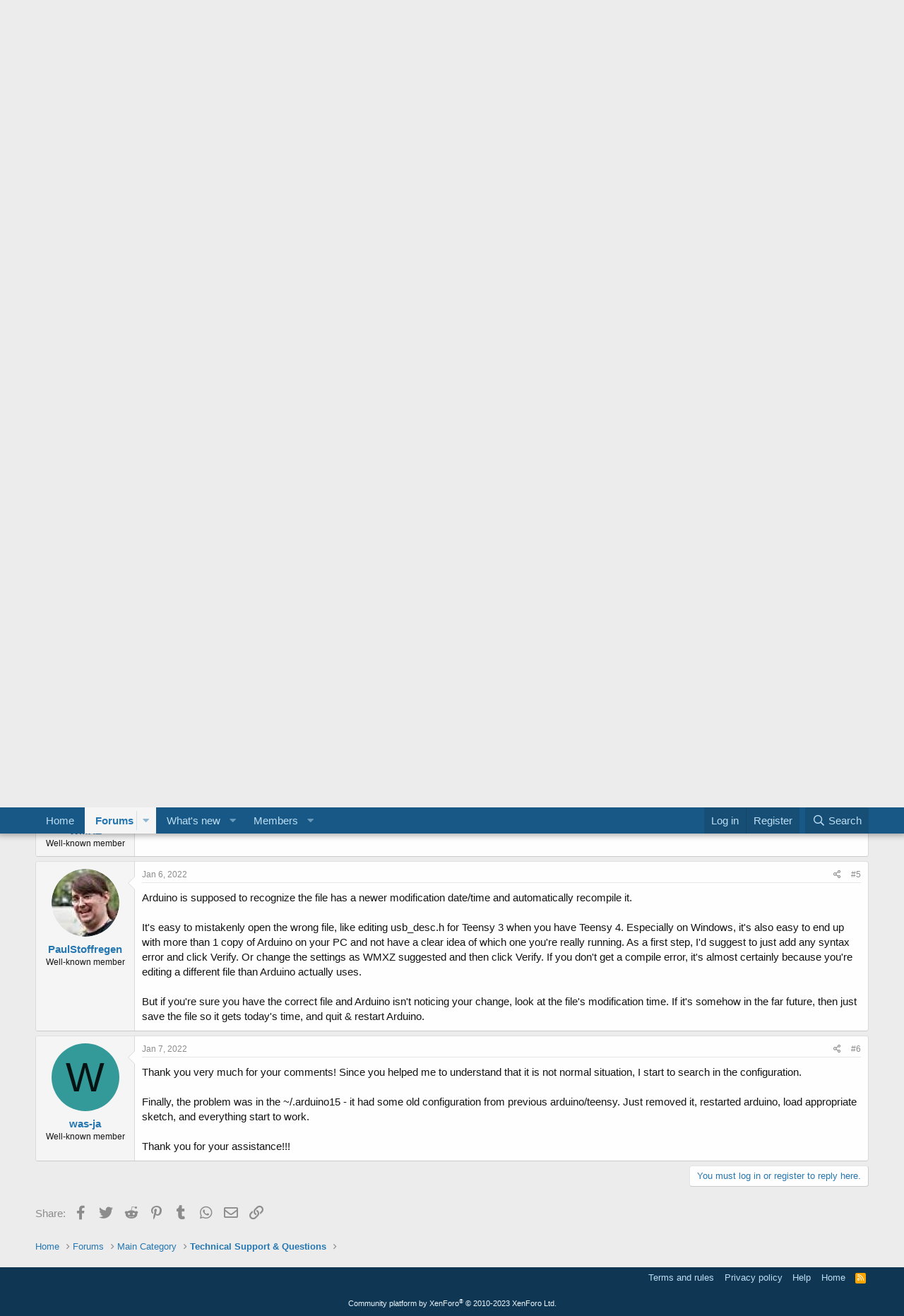

--- FILE ---
content_type: text/html; charset=utf-8
request_url: https://forum.pjrc.com/index.php?threads/how-to-recompile-after-making-modifications-in-arduino-1-8-19-hardware-teensy-avr.69156/
body_size: 13427
content:
<!DOCTYPE html>
<html id="XF" lang="en-US" dir="LTR"
	data-app="public"
	data-template="thread_view"
	data-container-key="node-3"
	data-content-key="thread-69156"
	data-logged-in="false"
	data-cookie-prefix="xf_"
	data-csrf="1768601670,af604222715c34f7d487c547044688ac"
	class="has-no-js template-thread_view"
	>
<head>
	<meta charset="utf-8" />
	<meta http-equiv="X-UA-Compatible" content="IE=Edge" />
	<meta name="viewport" content="width=device-width, initial-scale=1, viewport-fit=cover">

	
	
	

	<title>How to recompile after making modifications in ~/arduino-1.8.19/hardware/teensy/avr/ | Teensy Forum</title>

	<link rel="manifest" href="/webmanifest.php">
	
		<meta name="theme-color" content="#185886" />
	

	<meta name="apple-mobile-web-app-title" content="Teensy Forum">
	

	
		
		<meta name="description" content="Hello,

I would like to place some debugging information into several functions in ~/arduino-1.8.19/hardware/teensy/avr/cores and..." />
		<meta property="og:description" content="Hello,

I would like to place some debugging information into several functions in ~/arduino-1.8.19/hardware/teensy/avr/cores and  ~/arduino-1.8.19/hardware/teensy/avr/libraries

If I rebuild Teensyduino (1.56) I have no modification. I tried to make &quot;make&quot; inside these dirrectories, make do..." />
		<meta property="twitter:description" content="Hello,

I would like to place some debugging information into several functions in ~/arduino-1.8.19/hardware/teensy/avr/cores and  ~/arduino-1.8.19/hardware/teensy/avr/libraries

If I rebuild..." />
	
	
		<meta property="og:url" content="https://forum.pjrc.com/index.php?threads/how-to-recompile-after-making-modifications-in-arduino-1-8-19-hardware-teensy-avr.69156/" />
	
		<link rel="canonical" href="https://forum.pjrc.com/index.php?threads/how-to-recompile-after-making-modifications-in-arduino-1-8-19-hardware-teensy-avr.69156/" />
	

	
		
	
	
	<meta property="og:site_name" content="Teensy Forum" />


	
	
		
	
	
	<meta property="og:type" content="website" />


	
	
		
	
	
	
		<meta property="og:title" content="How to recompile after making modifications in ~/arduino-1.8.19/hardware/teensy/avr/" />
		<meta property="twitter:title" content="How to recompile after making modifications in..." />
	


	
	
	
	

	
	

	


	<link rel="preload" href="/styles/fonts/fa/fa-regular-400.woff2?_v=5.15.3" as="font" type="font/woff2" crossorigin="anonymous" />


	<link rel="preload" href="/styles/fonts/fa/fa-solid-900.woff2?_v=5.15.3" as="font" type="font/woff2" crossorigin="anonymous" />


<link rel="preload" href="/styles/fonts/fa/fa-brands-400.woff2?_v=5.15.3" as="font" type="font/woff2" crossorigin="anonymous" />

	<link rel="stylesheet" href="/css.php?css=public%3Anormalize.css%2Cpublic%3Afa.css%2Cpublic%3Acore.less%2Cpublic%3Aapp.less&amp;s=1&amp;l=1&amp;d=1763040417&amp;k=77f943c71aa0b96c55299fc11ed95cde106fd164" />

	<link rel="stylesheet" href="/css.php?css=public%3Abb_code.less%2Cpublic%3Amessage.less%2Cpublic%3Ashare_controls.less%2Cpublic%3Aextra.less&amp;s=1&amp;l=1&amp;d=1763040417&amp;k=d4e84aca929d71213da333fbc6e6abf829102828" />

	
		<script src="/js/xf/preamble.min.js?_v=219f4144"></script>
	


	
	
</head>
<body data-template="thread_view">

<div class="p-pageWrapper" id="top">





<header class="p-header" id="header">
	<div class="p-header-inner">
		<div class="p-header-content">

			<div class="p-header-logo p-header-logo--image">
				<a href="https://forum.pjrc.com">
					<img src="/styles/default/xenforo/xenforo-logo.png" srcset="" alt="Teensy Forum"
						width="" height="" />
				</a>
			</div>

			
		</div>
	</div>
</header>





	<div class="p-navSticky p-navSticky--primary" data-xf-init="sticky-header">
		
	<nav class="p-nav">
		<div class="p-nav-inner">
			<button type="button" class="button--plain p-nav-menuTrigger button" data-xf-click="off-canvas" data-menu=".js-headerOffCanvasMenu" tabindex="0" aria-label="Menu"><span class="button-text">
				<i aria-hidden="true"></i>
			</span></button>

			<div class="p-nav-smallLogo">
				<a href="https://forum.pjrc.com">
					<img src="/styles/default/xenforo/xenforo-logo.png" srcset="" alt="Teensy Forum"
						width="" height="" />
				</a>
			</div>

			<div class="p-nav-scroller hScroller" data-xf-init="h-scroller" data-auto-scroll=".p-navEl.is-selected">
				<div class="hScroller-scroll">
					<ul class="p-nav-list js-offCanvasNavSource">
					
						<li>
							
	<div class="p-navEl " >
		

			
	
	<a href="https://forum.pjrc.com"
		class="p-navEl-link "
		
		data-xf-key="1"
		data-nav-id="home">Home</a>


			

		
		
	</div>

						</li>
					
						<li>
							
	<div class="p-navEl is-selected" data-has-children="true">
		

			
	
	<a href="/index.php"
		class="p-navEl-link p-navEl-link--splitMenu "
		
		
		data-nav-id="forums">Forums</a>


			<a data-xf-key="2"
				data-xf-click="menu"
				data-menu-pos-ref="< .p-navEl"
				class="p-navEl-splitTrigger"
				role="button"
				tabindex="0"
				aria-label="Toggle expanded"
				aria-expanded="false"
				aria-haspopup="true"></a>

		
		
			<div class="menu menu--structural" data-menu="menu" aria-hidden="true">
				<div class="menu-content">
					
						
	
	
	<a href="/index.php?whats-new/posts/"
		class="menu-linkRow u-indentDepth0 js-offCanvasCopy "
		
		
		data-nav-id="newPosts">New posts</a>

	

					
						
	
	
	<a href="/index.php?search/&amp;type=post"
		class="menu-linkRow u-indentDepth0 js-offCanvasCopy "
		
		
		data-nav-id="searchForums">Search forums</a>

	

					
				</div>
			</div>
		
	</div>

						</li>
					
						<li>
							
	<div class="p-navEl " data-has-children="true">
		

			
	
	<a href="/index.php?whats-new/"
		class="p-navEl-link p-navEl-link--splitMenu "
		
		
		data-nav-id="whatsNew">What's new</a>


			<a data-xf-key="3"
				data-xf-click="menu"
				data-menu-pos-ref="< .p-navEl"
				class="p-navEl-splitTrigger"
				role="button"
				tabindex="0"
				aria-label="Toggle expanded"
				aria-expanded="false"
				aria-haspopup="true"></a>

		
		
			<div class="menu menu--structural" data-menu="menu" aria-hidden="true">
				<div class="menu-content">
					
						
	
	
	<a href="/index.php?whats-new/latest-activity"
		class="menu-linkRow u-indentDepth0 js-offCanvasCopy "
		 rel="nofollow"
		
		data-nav-id="latestActivity">Latest activity</a>

	

					
						
	
	
	<a href="/index.php?whats-new/posts/"
		class="menu-linkRow u-indentDepth0 js-offCanvasCopy "
		 rel="nofollow"
		
		data-nav-id="whatsNewPosts">New posts</a>

	

					
				</div>
			</div>
		
	</div>

						</li>
					
						<li>
							
	<div class="p-navEl " data-has-children="true">
		

			
	
	<a href="/index.php?members/"
		class="p-navEl-link p-navEl-link--splitMenu "
		
		
		data-nav-id="members">Members</a>


			<a data-xf-key="4"
				data-xf-click="menu"
				data-menu-pos-ref="< .p-navEl"
				class="p-navEl-splitTrigger"
				role="button"
				tabindex="0"
				aria-label="Toggle expanded"
				aria-expanded="false"
				aria-haspopup="true"></a>

		
		
			<div class="menu menu--structural" data-menu="menu" aria-hidden="true">
				<div class="menu-content">
					
						
	
	
	<a href="/index.php?online/"
		class="menu-linkRow u-indentDepth0 js-offCanvasCopy "
		
		
		data-nav-id="currentVisitors">Current visitors</a>

	

					
				</div>
			</div>
		
	</div>

						</li>
					
					</ul>
				</div>
			</div>

			<div class="p-nav-opposite">
				<div class="p-navgroup p-account p-navgroup--guest">
					
						<a href="/index.php?login/" class="p-navgroup-link p-navgroup-link--textual p-navgroup-link--logIn"
							data-xf-click="overlay" data-follow-redirects="on">
							<span class="p-navgroup-linkText">Log in</span>
						</a>
						
							<a href="/index.php?login/register" class="p-navgroup-link p-navgroup-link--textual p-navgroup-link--register"
								data-xf-click="overlay" data-follow-redirects="on">
								<span class="p-navgroup-linkText">Register</span>
							</a>
						
					
				</div>

				<div class="p-navgroup p-discovery">
					<a href="/index.php?whats-new/"
						class="p-navgroup-link p-navgroup-link--iconic p-navgroup-link--whatsnew"
						aria-label="What&#039;s new"
						title="What&#039;s new">
						<i aria-hidden="true"></i>
						<span class="p-navgroup-linkText">What's new</span>
					</a>

					
						<a href="/index.php?search/"
							class="p-navgroup-link p-navgroup-link--iconic p-navgroup-link--search"
							data-xf-click="menu"
							data-xf-key="/"
							aria-label="Search"
							aria-expanded="false"
							aria-haspopup="true"
							title="Search">
							<i aria-hidden="true"></i>
							<span class="p-navgroup-linkText">Search</span>
						</a>
						<div class="menu menu--structural menu--wide" data-menu="menu" aria-hidden="true">
							<form action="/index.php?search/search" method="post"
								class="menu-content"
								data-xf-init="quick-search">

								<h3 class="menu-header">Search</h3>
								
								<div class="menu-row">
									
										<div class="inputGroup inputGroup--joined">
											<input type="text" class="input" name="keywords" placeholder="Search…" aria-label="Search" data-menu-autofocus="true" />
											
			<select name="constraints" class="js-quickSearch-constraint input" aria-label="Search within">
				<option value="">Everywhere</option>
<option value="{&quot;search_type&quot;:&quot;post&quot;}">Threads</option>
<option value="{&quot;search_type&quot;:&quot;post&quot;,&quot;c&quot;:{&quot;nodes&quot;:[3],&quot;child_nodes&quot;:1}}">This forum</option>
<option value="{&quot;search_type&quot;:&quot;post&quot;,&quot;c&quot;:{&quot;thread&quot;:69156}}">This thread</option>

			</select>
		
										</div>
									
								</div>

								
								<div class="menu-row">
									<label class="iconic"><input type="checkbox"  name="c[title_only]" value="1" /><i aria-hidden="true"></i><span class="iconic-label">Search titles only</span></label>

								</div>
								
								<div class="menu-row">
									<div class="inputGroup">
										<span class="inputGroup-text" id="ctrl_search_menu_by_member">By:</span>
										<input type="text" class="input" name="c[users]" data-xf-init="auto-complete" placeholder="Member" aria-labelledby="ctrl_search_menu_by_member" />
									</div>
								</div>
								<div class="menu-footer">
									<span class="menu-footer-controls">
										<button type="submit" class="button--primary button button--icon button--icon--search"><span class="button-text">Search</span></button>
										<a href="/index.php?search/" class="button"><span class="button-text">Advanced search…</span></a>
									</span>
								</div>

								<input type="hidden" name="_xfToken" value="1768601670,af604222715c34f7d487c547044688ac" />
							</form>
						</div>
					
				</div>
			</div>
		</div>
	</nav>

	</div>
	
	
		<div class="p-sectionLinks">
			<div class="p-sectionLinks-inner hScroller" data-xf-init="h-scroller">
				<div class="hScroller-scroll">
					<ul class="p-sectionLinks-list">
					
						<li>
							
	<div class="p-navEl " >
		

			
	
	<a href="/index.php?whats-new/posts/"
		class="p-navEl-link "
		
		data-xf-key="alt+1"
		data-nav-id="newPosts">New posts</a>


			

		
		
	</div>

						</li>
					
						<li>
							
	<div class="p-navEl " >
		

			
	
	<a href="/index.php?search/&amp;type=post"
		class="p-navEl-link "
		
		data-xf-key="alt+2"
		data-nav-id="searchForums">Search forums</a>


			

		
		
	</div>

						</li>
					
					</ul>
				</div>
			</div>
		</div>
	



<div class="offCanvasMenu offCanvasMenu--nav js-headerOffCanvasMenu" data-menu="menu" aria-hidden="true" data-ocm-builder="navigation">
	<div class="offCanvasMenu-backdrop" data-menu-close="true"></div>
	<div class="offCanvasMenu-content">
		<div class="offCanvasMenu-header">
			Menu
			<a class="offCanvasMenu-closer" data-menu-close="true" role="button" tabindex="0" aria-label="Close"></a>
		</div>
		
			<div class="p-offCanvasRegisterLink">
				<div class="offCanvasMenu-linkHolder">
					<a href="/index.php?login/" class="offCanvasMenu-link" data-xf-click="overlay" data-menu-close="true">
						Log in
					</a>
				</div>
				<hr class="offCanvasMenu-separator" />
				
					<div class="offCanvasMenu-linkHolder">
						<a href="/index.php?login/register" class="offCanvasMenu-link" data-xf-click="overlay" data-menu-close="true">
							Register
						</a>
					</div>
					<hr class="offCanvasMenu-separator" />
				
			</div>
		
		<div class="js-offCanvasNavTarget"></div>
		<div class="offCanvasMenu-installBanner js-installPromptContainer" style="display: none;" data-xf-init="install-prompt">
			<div class="offCanvasMenu-installBanner-header">Install the app</div>
			<button type="button" class="js-installPromptButton button"><span class="button-text">Install</span></button>
			<template class="js-installTemplateIOS">
				<div class="overlay-title">How to install the app on iOS</div>
				<div class="block-body">
					<div class="block-row">
						<p>
							Follow along with the video below to see how to install our site as a web app on your home screen.
						</p>
						<p style="text-align: center">
							<img src="/styles/default/xenforo/add_to_home.gif" width="222" height="480" />
						</p>
						<p>
							<small><strong>Note:</strong> This feature currently requires accessing the site using the built-in Safari browser.</small>
						</p>
					</div>
				</div>
			</template>
		</div>
	</div>
</div>

<div class="p-body">
	<div class="p-body-inner">
		<!--XF:EXTRA_OUTPUT-->

		

		

		
		
	
		<ul class="p-breadcrumbs "
			itemscope itemtype="https://schema.org/BreadcrumbList">
		
			

			
			

			
				
				
	<li itemprop="itemListElement" itemscope itemtype="https://schema.org/ListItem">
		<a href="https://forum.pjrc.com" itemprop="item">
			<span itemprop="name">Home</span>
		</a>
		<meta itemprop="position" content="1" />
	</li>

			

			
				
				
	<li itemprop="itemListElement" itemscope itemtype="https://schema.org/ListItem">
		<a href="/index.php" itemprop="item">
			<span itemprop="name">Forums</span>
		</a>
		<meta itemprop="position" content="2" />
	</li>

			
			
				
				
	<li itemprop="itemListElement" itemscope itemtype="https://schema.org/ListItem">
		<a href="/index.php#main-category.1" itemprop="item">
			<span itemprop="name">Main Category</span>
		</a>
		<meta itemprop="position" content="3" />
	</li>

			
				
				
	<li itemprop="itemListElement" itemscope itemtype="https://schema.org/ListItem">
		<a href="/index.php?forums/technical-support-questions.3/" itemprop="item">
			<span itemprop="name">Technical Support &amp; Questions</span>
		</a>
		<meta itemprop="position" content="4" />
	</li>

			

		
		</ul>
	

		

		
	<noscript class="js-jsWarning"><div class="blockMessage blockMessage--important blockMessage--iconic u-noJsOnly">JavaScript is disabled. For a better experience, please enable JavaScript in your browser before proceeding.</div></noscript>

		
	<div class="blockMessage blockMessage--important blockMessage--iconic js-browserWarning" style="display: none">You are using an out of date browser. It  may not display this or other websites correctly.<br />You should upgrade or use an <a href="https://www.google.com/chrome/" target="_blank" rel="noopener">alternative browser</a>.</div>


		
			<div class="p-body-header">
			
				
					<div class="p-title ">
					
						
							<h1 class="p-title-value">How to recompile after making modifications in ~/arduino-1.8.19/hardware/teensy/avr/</h1>
						
						
					
					</div>
				

				
					<div class="p-description">
	<ul class="listInline listInline--bullet">
		<li>
			<i class="fa--xf far fa-user" aria-hidden="true" title="Thread starter"></i>
			<span class="u-srOnly">Thread starter</span>

			<a href="/index.php?members/was-ja.84729/" class="username  u-concealed" dir="auto" data-user-id="84729" data-xf-init="member-tooltip">was-ja</a>
		</li>
		<li>
			<i class="fa--xf far fa-clock" aria-hidden="true" title="Start date"></i>
			<span class="u-srOnly">Start date</span>

			<a href="/index.php?threads/how-to-recompile-after-making-modifications-in-arduino-1-8-19-hardware-teensy-avr.69156/" class="u-concealed"><time  class="u-dt" dir="auto" datetime="2022-01-05T09:31:55-0800" data-time="1641403915" data-date-string="Jan 5, 2022" data-time-string="9:31 AM" title="Jan 5, 2022 at 9:31 AM">Jan 5, 2022</time></a>
		</li>
		
	</ul>
</div>
				
			
			</div>
		

		<div class="p-body-main  ">
			
			<div class="p-body-contentCol"></div>
			

			

			<div class="p-body-content">
				
				<div class="p-body-pageContent">










	
	
	
		
	
	
	


	
	
	
		
	
	
	


	
	
		
	
	
	


	
	












	

	
		
	



















<div class="block block--messages" data-xf-init="" data-type="post" data-href="/index.php?inline-mod/" data-search-target="*">

	<span class="u-anchorTarget" id="posts"></span>

	
		
	

	

	<div class="block-outer"></div>

	

	
		
	<div class="block-outer js-threadStatusField"></div>

	

	<div class="block-container lbContainer"
		data-xf-init="lightbox select-to-quote"
		data-message-selector=".js-post"
		data-lb-id="thread-69156"
		data-lb-universal="0">

		<div class="block-body js-replyNewMessageContainer">
			
				

					

					
						

	
	

	

	
	<article class="message message--post js-post js-inlineModContainer  "
		data-author="was-ja"
		data-content="post-297063"
		id="js-post-297063"
		>

		

		<span class="u-anchorTarget" id="post-297063"></span>

		
			<div class="message-inner">
				
					<div class="message-cell message-cell--user">
						

	<section class="message-user"
		>

		

		<div class="message-avatar ">
			<div class="message-avatar-wrapper">
				<a href="/index.php?members/was-ja.84729/" class="avatar avatar--m avatar--default avatar--default--dynamic" data-user-id="84729" data-xf-init="member-tooltip" style="background-color: #339999; color: #061313">
			<span class="avatar-u84729-m" role="img" aria-label="was-ja">W</span> 
		</a>
				
			</div>
		</div>
		<div class="message-userDetails">
			<h4 class="message-name"><a href="/index.php?members/was-ja.84729/" class="username " dir="auto" data-user-id="84729" data-xf-init="member-tooltip">was-ja</a></h4>
			<h5 class="userTitle message-userTitle" dir="auto">Well-known member</h5>
			
		</div>
		
			
			
		
		<span class="message-userArrow"></span>
	</section>

					</div>
				

				
					<div class="message-cell message-cell--main">
					
						<div class="message-main js-quickEditTarget">

							
								

	<header class="message-attribution message-attribution--split">
		<ul class="message-attribution-main listInline ">
			
			
			<li class="u-concealed">
				<a href="/index.php?threads/how-to-recompile-after-making-modifications-in-arduino-1-8-19-hardware-teensy-avr.69156/post-297063" rel="nofollow">
					<time  class="u-dt" dir="auto" datetime="2022-01-05T09:31:55-0800" data-time="1641403915" data-date-string="Jan 5, 2022" data-time-string="9:31 AM" title="Jan 5, 2022 at 9:31 AM" itemprop="datePublished">Jan 5, 2022</time>
				</a>
			</li>
			
		</ul>

		<ul class="message-attribution-opposite message-attribution-opposite--list ">
			
			<li>
				<a href="/index.php?threads/how-to-recompile-after-making-modifications-in-arduino-1-8-19-hardware-teensy-avr.69156/post-297063"
					class="message-attribution-gadget"
					data-xf-init="share-tooltip"
					data-href="/index.php?posts/297063/share"
					aria-label="Share"
					rel="nofollow">
					<i class="fa--xf far fa-share-alt" aria-hidden="true"></i>
				</a>
			</li>
			
			
				<li>
					<a href="/index.php?threads/how-to-recompile-after-making-modifications-in-arduino-1-8-19-hardware-teensy-avr.69156/post-297063" rel="nofollow">
						#1
					</a>
				</li>
			
		</ul>
	</header>

							

							<div class="message-content js-messageContent">
							

								
									
	
	
	

								

								
									
	

	<div class="message-userContent lbContainer js-lbContainer "
		data-lb-id="post-297063"
		data-lb-caption-desc="was-ja &middot; Jan 5, 2022 at 9:31 AM">

		
			

	

		

		<article class="message-body js-selectToQuote">
			
				
			

			<div >
				
					<div class="bbWrapper">Hello,<br />
<br />
I would like to place some debugging information into several functions in ~/arduino-1.8.19/hardware/teensy/avr/cores and  ~/arduino-1.8.19/hardware/teensy/avr/libraries<br />
<br />
If I rebuild Teensyduino (1.56) I have no modification. I tried to make &quot;make&quot; inside these dirrectories, make do something but it seems that generated *.o files does not go into arduino environment.<br />
<br />
I am using arduino-1.8.19, Teensyduino 1.56, Ubuntu, and Teensy 4.1.<br />
<br />
Please, advice me how to incorporate changes made in  ~/arduino-1.8.19/hardware/teensy/avr/cores and  ~/arduino-1.8.19/hardware/teensy/avr/libraries into my current project!<br />
<br />
Thank you!</div>
				
			</div>

			<div class="js-selectToQuoteEnd">&nbsp;</div>
			
				
			
		</article>

		
			

	

		

		
	</div>

								

								
									
	

								

								
									
	

								

							
							</div>

							
								
	<footer class="message-footer">
		

		<div class="reactionsBar js-reactionsList ">
			
		</div>

		<div class="js-historyTarget message-historyTarget toggleTarget" data-href="trigger-href"></div>
	</footer>

							
						</div>

					
					</div>
				
			</div>
		
	</article>

	
	

					

					

				

					

					
						

	
	

	

	
	<article class="message message--post js-post js-inlineModContainer  "
		data-author="kd5rxt-mark"
		data-content="post-297088"
		id="js-post-297088"
		itemscope itemtype="https://schema.org/Comment" itemid="https://forum.pjrc.com/index.php?posts/297088/">

		
			<meta itemprop="mainEntity" itemscope itemtype="https://schema.org/DiscussionForumPosting" itemid="https://forum.pjrc.com/index.php?threads/how-to-recompile-after-making-modifications-in-arduino-1-8-19-hardware-teensy-avr.69156/" />
		

		<span class="u-anchorTarget" id="post-297088"></span>

		
			<div class="message-inner">
				
					<div class="message-cell message-cell--user">
						

	<section class="message-user"
		itemprop="author" itemscope itemtype="https://schema.org/Person" itemid="https://forum.pjrc.com/index.php?members/kd5rxt-mark.71599/">

		
			<meta itemprop="url" content="https://forum.pjrc.com/index.php?members/kd5rxt-mark.71599/" />
		

		<div class="message-avatar ">
			<div class="message-avatar-wrapper">
				<a href="/index.php?members/kd5rxt-mark.71599/" class="avatar avatar--m avatar--default avatar--default--dynamic" data-user-id="71599" data-xf-init="member-tooltip" style="background-color: #336666; color: #88c3c3">
			<span class="avatar-u71599-m" role="img" aria-label="kd5rxt-mark">K</span> 
		</a>
				
			</div>
		</div>
		<div class="message-userDetails">
			<h4 class="message-name"><a href="/index.php?members/kd5rxt-mark.71599/" class="username " dir="auto" data-user-id="71599" data-xf-init="member-tooltip"><span itemprop="name">kd5rxt-mark</span></a></h4>
			<h5 class="userTitle message-userTitle" dir="auto" itemprop="jobTitle">Well-known member</h5>
			
		</div>
		
			
			
		
		<span class="message-userArrow"></span>
	</section>

					</div>
				

				
					<div class="message-cell message-cell--main">
					
						<div class="message-main js-quickEditTarget">

							
								

	<header class="message-attribution message-attribution--split">
		<ul class="message-attribution-main listInline ">
			
			
			<li class="u-concealed">
				<a href="/index.php?threads/how-to-recompile-after-making-modifications-in-arduino-1-8-19-hardware-teensy-avr.69156/post-297088" rel="nofollow">
					<time  class="u-dt" dir="auto" datetime="2022-01-05T18:55:41-0800" data-time="1641437741" data-date-string="Jan 5, 2022" data-time-string="6:55 PM" title="Jan 5, 2022 at 6:55 PM" itemprop="datePublished">Jan 5, 2022</time>
				</a>
			</li>
			
		</ul>

		<ul class="message-attribution-opposite message-attribution-opposite--list ">
			
			<li>
				<a href="/index.php?threads/how-to-recompile-after-making-modifications-in-arduino-1-8-19-hardware-teensy-avr.69156/post-297088"
					class="message-attribution-gadget"
					data-xf-init="share-tooltip"
					data-href="/index.php?posts/297088/share"
					aria-label="Share"
					rel="nofollow">
					<i class="fa--xf far fa-share-alt" aria-hidden="true"></i>
				</a>
			</li>
			
			
				<li>
					<a href="/index.php?threads/how-to-recompile-after-making-modifications-in-arduino-1-8-19-hardware-teensy-avr.69156/post-297088" rel="nofollow">
						#2
					</a>
				</li>
			
		</ul>
	</header>

							

							<div class="message-content js-messageContent">
							

								
									
	
	
	

								

								
									
	

	<div class="message-userContent lbContainer js-lbContainer "
		data-lb-id="post-297088"
		data-lb-caption-desc="kd5rxt-mark &middot; Jan 5, 2022 at 6:55 PM">

		

		<article class="message-body js-selectToQuote">
			
				
			

			<div itemprop="text">
				
					<div class="bbWrapper"><blockquote data-attributes="member: 84729" data-quote="was-ja" data-source="post: 297063"
	class="bbCodeBlock bbCodeBlock--expandable bbCodeBlock--quote js-expandWatch">
	
		<div class="bbCodeBlock-title">
			
				<a href="/index.php?goto/post&amp;id=297063"
					class="bbCodeBlock-sourceJump"
					rel="nofollow"
					data-xf-click="attribution"
					data-content-selector="#post-297063">was-ja said:</a>
			
		</div>
	
	<div class="bbCodeBlock-content">
		
		<div class="bbCodeBlock-expandContent js-expandContent ">
			Please, advice me how to incorporate changes made in  ~/arduino-1.8.19/hardware/teensy/avr/cores and  ~/arduino-1.8.19/hardware/teensy/avr/libraries into my current project!
		</div>
		<div class="bbCodeBlock-expandLink js-expandLink"><a role="button" tabindex="0">Click to expand...</a></div>
	</div>
</blockquote><br />
I don&#039;t know if this is either the &quot;only&quot; way nor the &quot;best&quot; way, but I have forced a rebuild of everything after making mods in the core by changing the Teensy model (e.g. when using a Teensy 4.1, change model selection as follows: T4.1 ==&gt; T4.0 == T4.1).<br />
<br />
Hope that helps . . . <br />
<br />
Mark J Culross<br />
KD5RXT</div>
				
			</div>

			<div class="js-selectToQuoteEnd">&nbsp;</div>
			
				
			
		</article>

		

		
	</div>

								

								
									
	

								

								
									
	

								

							
							</div>

							
								
	<footer class="message-footer">
		

		<div class="reactionsBar js-reactionsList ">
			
		</div>

		<div class="js-historyTarget message-historyTarget toggleTarget" data-href="trigger-href"></div>
	</footer>

							
						</div>

					
					</div>
				
			</div>
		
	</article>

	
	

					

					

				

					

					
						

	
	

	

	
	<article class="message message--post js-post js-inlineModContainer  "
		data-author="MarkT"
		data-content="post-297098"
		id="js-post-297098"
		itemscope itemtype="https://schema.org/Comment" itemid="https://forum.pjrc.com/index.php?posts/297098/">

		
			<meta itemprop="mainEntity" itemscope itemtype="https://schema.org/DiscussionForumPosting" itemid="https://forum.pjrc.com/index.php?threads/how-to-recompile-after-making-modifications-in-arduino-1-8-19-hardware-teensy-avr.69156/" />
		

		<span class="u-anchorTarget" id="post-297098"></span>

		
			<div class="message-inner">
				
					<div class="message-cell message-cell--user">
						

	<section class="message-user"
		itemprop="author" itemscope itemtype="https://schema.org/Person" itemid="https://forum.pjrc.com/index.php?members/markt.73591/">

		
			<meta itemprop="url" content="https://forum.pjrc.com/index.php?members/markt.73591/" />
		

		<div class="message-avatar ">
			<div class="message-avatar-wrapper">
				<a href="/index.php?members/markt.73591/" class="avatar avatar--m avatar--default avatar--default--dynamic" data-user-id="73591" data-xf-init="member-tooltip" style="background-color: #333366; color: #8888c3">
			<span class="avatar-u73591-m" role="img" aria-label="MarkT">M</span> 
		</a>
				
			</div>
		</div>
		<div class="message-userDetails">
			<h4 class="message-name"><a href="/index.php?members/markt.73591/" class="username " dir="auto" data-user-id="73591" data-xf-init="member-tooltip"><span itemprop="name">MarkT</span></a></h4>
			<h5 class="userTitle message-userTitle" dir="auto" itemprop="jobTitle">Well-known member</h5>
			
		</div>
		
			
			
		
		<span class="message-userArrow"></span>
	</section>

					</div>
				

				
					<div class="message-cell message-cell--main">
					
						<div class="message-main js-quickEditTarget">

							
								

	<header class="message-attribution message-attribution--split">
		<ul class="message-attribution-main listInline ">
			
			
			<li class="u-concealed">
				<a href="/index.php?threads/how-to-recompile-after-making-modifications-in-arduino-1-8-19-hardware-teensy-avr.69156/post-297098" rel="nofollow">
					<time  class="u-dt" dir="auto" datetime="2022-01-05T20:49:32-0800" data-time="1641444572" data-date-string="Jan 5, 2022" data-time-string="8:49 PM" title="Jan 5, 2022 at 8:49 PM" itemprop="datePublished">Jan 5, 2022</time>
				</a>
			</li>
			
		</ul>

		<ul class="message-attribution-opposite message-attribution-opposite--list ">
			
			<li>
				<a href="/index.php?threads/how-to-recompile-after-making-modifications-in-arduino-1-8-19-hardware-teensy-avr.69156/post-297098"
					class="message-attribution-gadget"
					data-xf-init="share-tooltip"
					data-href="/index.php?posts/297098/share"
					aria-label="Share"
					rel="nofollow">
					<i class="fa--xf far fa-share-alt" aria-hidden="true"></i>
				</a>
			</li>
			
			
				<li>
					<a href="/index.php?threads/how-to-recompile-after-making-modifications-in-arduino-1-8-19-hardware-teensy-avr.69156/post-297098" rel="nofollow">
						#3
					</a>
				</li>
			
		</ul>
	</header>

							

							<div class="message-content js-messageContent">
							

								
									
	
	
	

								

								
									
	

	<div class="message-userContent lbContainer js-lbContainer "
		data-lb-id="post-297098"
		data-lb-caption-desc="MarkT &middot; Jan 5, 2022 at 8:49 PM">

		

		<article class="message-body js-selectToQuote">
			
				
			

			<div itemprop="text">
				
					<div class="bbWrapper">quit and relaunch?</div>
				
			</div>

			<div class="js-selectToQuoteEnd">&nbsp;</div>
			
				
			
		</article>

		

		
	</div>

								

								
									
	

								

								
									
	

								

							
							</div>

							
								
	<footer class="message-footer">
		

		<div class="reactionsBar js-reactionsList ">
			
		</div>

		<div class="js-historyTarget message-historyTarget toggleTarget" data-href="trigger-href"></div>
	</footer>

							
						</div>

					
					</div>
				
			</div>
		
	</article>

	
	

					

					

				

					

					
						

	
	

	

	
	<article class="message message--post js-post js-inlineModContainer  "
		data-author="WMXZ"
		data-content="post-297109"
		id="js-post-297109"
		itemscope itemtype="https://schema.org/Comment" itemid="https://forum.pjrc.com/index.php?posts/297109/">

		
			<meta itemprop="mainEntity" itemscope itemtype="https://schema.org/DiscussionForumPosting" itemid="https://forum.pjrc.com/index.php?threads/how-to-recompile-after-making-modifications-in-arduino-1-8-19-hardware-teensy-avr.69156/" />
		

		<span class="u-anchorTarget" id="post-297109"></span>

		
			<div class="message-inner">
				
					<div class="message-cell message-cell--user">
						

	<section class="message-user"
		itemprop="author" itemscope itemtype="https://schema.org/Person" itemid="https://forum.pjrc.com/index.php?members/wmxz.37617/">

		
			<meta itemprop="url" content="https://forum.pjrc.com/index.php?members/wmxz.37617/" />
		

		<div class="message-avatar ">
			<div class="message-avatar-wrapper">
				<a href="/index.php?members/wmxz.37617/" class="avatar avatar--m avatar--default avatar--default--dynamic" data-user-id="37617" data-xf-init="member-tooltip" style="background-color: #d6995c; color: #66401a">
			<span class="avatar-u37617-m" role="img" aria-label="WMXZ">W</span> 
		</a>
				
			</div>
		</div>
		<div class="message-userDetails">
			<h4 class="message-name"><a href="/index.php?members/wmxz.37617/" class="username " dir="auto" data-user-id="37617" data-xf-init="member-tooltip"><span itemprop="name">WMXZ</span></a></h4>
			<h5 class="userTitle message-userTitle" dir="auto" itemprop="jobTitle">Well-known member</h5>
			
		</div>
		
			
			
		
		<span class="message-userArrow"></span>
	</section>

					</div>
				

				
					<div class="message-cell message-cell--main">
					
						<div class="message-main js-quickEditTarget">

							
								

	<header class="message-attribution message-attribution--split">
		<ul class="message-attribution-main listInline ">
			
			
			<li class="u-concealed">
				<a href="/index.php?threads/how-to-recompile-after-making-modifications-in-arduino-1-8-19-hardware-teensy-avr.69156/post-297109" rel="nofollow">
					<time  class="u-dt" dir="auto" datetime="2022-01-06T00:07:20-0800" data-time="1641456440" data-date-string="Jan 6, 2022" data-time-string="12:07 AM" title="Jan 6, 2022 at 12:07 AM" itemprop="datePublished">Jan 6, 2022</time>
				</a>
			</li>
			
		</ul>

		<ul class="message-attribution-opposite message-attribution-opposite--list ">
			
			<li>
				<a href="/index.php?threads/how-to-recompile-after-making-modifications-in-arduino-1-8-19-hardware-teensy-avr.69156/post-297109"
					class="message-attribution-gadget"
					data-xf-init="share-tooltip"
					data-href="/index.php?posts/297109/share"
					aria-label="Share"
					rel="nofollow">
					<i class="fa--xf far fa-share-alt" aria-hidden="true"></i>
				</a>
			</li>
			
			
				<li>
					<a href="/index.php?threads/how-to-recompile-after-making-modifications-in-arduino-1-8-19-hardware-teensy-avr.69156/post-297109" rel="nofollow">
						#4
					</a>
				</li>
			
		</ul>
	</header>

							

							<div class="message-content js-messageContent">
							

								
									
	
	
	

								

								
									
	

	<div class="message-userContent lbContainer js-lbContainer "
		data-lb-id="post-297109"
		data-lb-caption-desc="WMXZ &middot; Jan 6, 2022 at 12:07 AM">

		

		<article class="message-body js-selectToQuote">
			
				
			

			<div itemprop="text">
				
					<div class="bbWrapper">or change any options (CPU speed, optimisation, usb type, etc)</div>
				
			</div>

			<div class="js-selectToQuoteEnd">&nbsp;</div>
			
				
			
		</article>

		

		
	</div>

								

								
									
	

								

								
									
	

								

							
							</div>

							
								
	<footer class="message-footer">
		

		<div class="reactionsBar js-reactionsList ">
			
		</div>

		<div class="js-historyTarget message-historyTarget toggleTarget" data-href="trigger-href"></div>
	</footer>

							
						</div>

					
					</div>
				
			</div>
		
	</article>

	
	

					

					

				

					

					
						

	
	

	

	
	<article class="message message--post js-post js-inlineModContainer  "
		data-author="PaulStoffregen"
		data-content="post-297111"
		id="js-post-297111"
		itemscope itemtype="https://schema.org/Comment" itemid="https://forum.pjrc.com/index.php?posts/297111/">

		
			<meta itemprop="mainEntity" itemscope itemtype="https://schema.org/DiscussionForumPosting" itemid="https://forum.pjrc.com/index.php?threads/how-to-recompile-after-making-modifications-in-arduino-1-8-19-hardware-teensy-avr.69156/" />
		

		<span class="u-anchorTarget" id="post-297111"></span>

		
			<div class="message-inner">
				
					<div class="message-cell message-cell--user">
						

	<section class="message-user"
		itemprop="author" itemscope itemtype="https://schema.org/Person" itemid="https://forum.pjrc.com/index.php?members/paulstoffregen.632/">

		
			<meta itemprop="url" content="https://forum.pjrc.com/index.php?members/paulstoffregen.632/" />
		

		<div class="message-avatar ">
			<div class="message-avatar-wrapper">
				<a href="/index.php?members/paulstoffregen.632/" class="avatar avatar--m" data-user-id="632" data-xf-init="member-tooltip">
			<img src="/data/avatars/m/0/632.jpg?1699440357"  alt="PaulStoffregen" class="avatar-u632-m" width="96" height="96" loading="lazy" itemprop="image" /> 
		</a>
				
			</div>
		</div>
		<div class="message-userDetails">
			<h4 class="message-name"><a href="/index.php?members/paulstoffregen.632/" class="username " dir="auto" data-user-id="632" data-xf-init="member-tooltip"><span itemprop="name">PaulStoffregen</span></a></h4>
			<h5 class="userTitle message-userTitle" dir="auto" itemprop="jobTitle">Well-known member</h5>
			
		</div>
		
			
			
		
		<span class="message-userArrow"></span>
	</section>

					</div>
				

				
					<div class="message-cell message-cell--main">
					
						<div class="message-main js-quickEditTarget">

							
								

	<header class="message-attribution message-attribution--split">
		<ul class="message-attribution-main listInline ">
			
			
			<li class="u-concealed">
				<a href="/index.php?threads/how-to-recompile-after-making-modifications-in-arduino-1-8-19-hardware-teensy-avr.69156/post-297111" rel="nofollow">
					<time  class="u-dt" dir="auto" datetime="2022-01-06T01:18:37-0800" data-time="1641460717" data-date-string="Jan 6, 2022" data-time-string="1:18 AM" title="Jan 6, 2022 at 1:18 AM" itemprop="datePublished">Jan 6, 2022</time>
				</a>
			</li>
			
		</ul>

		<ul class="message-attribution-opposite message-attribution-opposite--list ">
			
			<li>
				<a href="/index.php?threads/how-to-recompile-after-making-modifications-in-arduino-1-8-19-hardware-teensy-avr.69156/post-297111"
					class="message-attribution-gadget"
					data-xf-init="share-tooltip"
					data-href="/index.php?posts/297111/share"
					aria-label="Share"
					rel="nofollow">
					<i class="fa--xf far fa-share-alt" aria-hidden="true"></i>
				</a>
			</li>
			
			
				<li>
					<a href="/index.php?threads/how-to-recompile-after-making-modifications-in-arduino-1-8-19-hardware-teensy-avr.69156/post-297111" rel="nofollow">
						#5
					</a>
				</li>
			
		</ul>
	</header>

							

							<div class="message-content js-messageContent">
							

								
									
	
	
	

								

								
									
	

	<div class="message-userContent lbContainer js-lbContainer "
		data-lb-id="post-297111"
		data-lb-caption-desc="PaulStoffregen &middot; Jan 6, 2022 at 1:18 AM">

		

		<article class="message-body js-selectToQuote">
			
				
			

			<div itemprop="text">
				
					<div class="bbWrapper">Arduino is supposed to recognize the file has a newer modification date/time and automatically recompile it.<br />
<br />
It&#039;s easy to mistakenly open the wrong file, like editing usb_desc.h for Teensy 3 when you have Teensy 4.  Especially on Windows, it&#039;s also easy to end up with more than 1 copy of Arduino on your PC and not have a clear idea of which one you&#039;re really running.  As a first step, I&#039;d suggest to just add any syntax error and click Verify.  Or change the settings as WMXZ suggested and then click Verify.  If you don&#039;t get a compile error, it&#039;s almost certainly because you&#039;re editing a different file than Arduino actually uses.<br />
<br />
But if you&#039;re sure you have the correct file and Arduino isn&#039;t noticing your change, look at the file&#039;s modification time.  If it&#039;s somehow in the far future, then just save the file so it gets today&#039;s time, and quit &amp; restart Arduino.</div>
				
			</div>

			<div class="js-selectToQuoteEnd">&nbsp;</div>
			
				
			
		</article>

		

		
	</div>

								

								
									
	

								

								
									
	

								

							
							</div>

							
								
	<footer class="message-footer">
		

		<div class="reactionsBar js-reactionsList ">
			
		</div>

		<div class="js-historyTarget message-historyTarget toggleTarget" data-href="trigger-href"></div>
	</footer>

							
						</div>

					
					</div>
				
			</div>
		
	</article>

	
	

					

					

				

					

					
						

	
	

	

	
	<article class="message message--post js-post js-inlineModContainer  "
		data-author="was-ja"
		data-content="post-297269"
		id="js-post-297269"
		itemscope itemtype="https://schema.org/Comment" itemid="https://forum.pjrc.com/index.php?posts/297269/">

		
			<meta itemprop="mainEntity" itemscope itemtype="https://schema.org/DiscussionForumPosting" itemid="https://forum.pjrc.com/index.php?threads/how-to-recompile-after-making-modifications-in-arduino-1-8-19-hardware-teensy-avr.69156/" />
		

		<span class="u-anchorTarget" id="post-297269"></span>

		
			<div class="message-inner">
				
					<div class="message-cell message-cell--user">
						

	<section class="message-user"
		itemprop="author" itemscope itemtype="https://schema.org/Person" itemid="https://forum.pjrc.com/index.php?members/was-ja.84729/">

		
			<meta itemprop="url" content="https://forum.pjrc.com/index.php?members/was-ja.84729/" />
		

		<div class="message-avatar ">
			<div class="message-avatar-wrapper">
				<a href="/index.php?members/was-ja.84729/" class="avatar avatar--m avatar--default avatar--default--dynamic" data-user-id="84729" data-xf-init="member-tooltip" style="background-color: #339999; color: #061313">
			<span class="avatar-u84729-m" role="img" aria-label="was-ja">W</span> 
		</a>
				
			</div>
		</div>
		<div class="message-userDetails">
			<h4 class="message-name"><a href="/index.php?members/was-ja.84729/" class="username " dir="auto" data-user-id="84729" data-xf-init="member-tooltip"><span itemprop="name">was-ja</span></a></h4>
			<h5 class="userTitle message-userTitle" dir="auto" itemprop="jobTitle">Well-known member</h5>
			
		</div>
		
			
			
		
		<span class="message-userArrow"></span>
	</section>

					</div>
				

				
					<div class="message-cell message-cell--main">
					
						<div class="message-main js-quickEditTarget">

							
								

	<header class="message-attribution message-attribution--split">
		<ul class="message-attribution-main listInline ">
			
			
			<li class="u-concealed">
				<a href="/index.php?threads/how-to-recompile-after-making-modifications-in-arduino-1-8-19-hardware-teensy-avr.69156/post-297269" rel="nofollow">
					<time  class="u-dt" dir="auto" datetime="2022-01-07T11:58:43-0800" data-time="1641585523" data-date-string="Jan 7, 2022" data-time-string="11:58 AM" title="Jan 7, 2022 at 11:58 AM" itemprop="datePublished">Jan 7, 2022</time>
				</a>
			</li>
			
		</ul>

		<ul class="message-attribution-opposite message-attribution-opposite--list ">
			
			<li>
				<a href="/index.php?threads/how-to-recompile-after-making-modifications-in-arduino-1-8-19-hardware-teensy-avr.69156/post-297269"
					class="message-attribution-gadget"
					data-xf-init="share-tooltip"
					data-href="/index.php?posts/297269/share"
					aria-label="Share"
					rel="nofollow">
					<i class="fa--xf far fa-share-alt" aria-hidden="true"></i>
				</a>
			</li>
			
			
				<li>
					<a href="/index.php?threads/how-to-recompile-after-making-modifications-in-arduino-1-8-19-hardware-teensy-avr.69156/post-297269" rel="nofollow">
						#6
					</a>
				</li>
			
		</ul>
	</header>

							

							<div class="message-content js-messageContent">
							

								
									
	
	
	

								

								
									
	

	<div class="message-userContent lbContainer js-lbContainer "
		data-lb-id="post-297269"
		data-lb-caption-desc="was-ja &middot; Jan 7, 2022 at 11:58 AM">

		

		<article class="message-body js-selectToQuote">
			
				
			

			<div itemprop="text">
				
					<div class="bbWrapper">Thank you very much for your comments! Since you helped me to understand that it is not normal situation, I start to search in the configuration.<br />
<br />
Finally, the problem was in the ~/.arduino15  - it had some old configuration from previous arduino/teensy. Just removed it, restarted arduino, load appropriate sketch, and everything start to work.<br />
<br />
Thank you for your assistance!!!</div>
				
			</div>

			<div class="js-selectToQuoteEnd">&nbsp;</div>
			
				
			
		</article>

		

		
	</div>

								

								
									
	

								

								
									
	

								

							
							</div>

							
								
	<footer class="message-footer">
		

		<div class="reactionsBar js-reactionsList ">
			
		</div>

		<div class="js-historyTarget message-historyTarget toggleTarget" data-href="trigger-href"></div>
	</footer>

							
						</div>

					
					</div>
				
			</div>
		
	</article>

	
	

					

					

				
			
		</div>
	</div>

	
		<div class="block-outer block-outer--after">
			
				

				
				
					<div class="block-outer-opposite">
						
							<a href="/index.php?login/" class="button--link button--wrap button" data-xf-click="overlay"><span class="button-text">
								You must log in or register to reply here.
							</span></a>
						
					</div>
				
			
		</div>
	

	
	

</div>











<div class="blockMessage blockMessage--none">
	

	
		

		<div class="shareButtons shareButtons--iconic" data-xf-init="share-buttons" data-page-url="" data-page-title="" data-page-desc="" data-page-image="">
			
				<span class="shareButtons-label">Share:</span>
			

			<div class="shareButtons-buttons">
				
					
						<a class="shareButtons-button shareButtons-button--brand shareButtons-button--facebook" data-href="https://www.facebook.com/sharer.php?u={url}">
							<i aria-hidden="true"></i>
							<span>Facebook</span>
						</a>
					

					
						<a class="shareButtons-button shareButtons-button--brand shareButtons-button--twitter" data-href="https://twitter.com/intent/tweet?url={url}&amp;text={title}">
							<i aria-hidden="true"></i>
							<span>Twitter</span>
						</a>
					

					
						<a class="shareButtons-button shareButtons-button--brand shareButtons-button--reddit" data-href="https://reddit.com/submit?url={url}&amp;title={title}">
							<i aria-hidden="true"></i>
							<span>Reddit</span>
						</a>
					

					
						<a class="shareButtons-button shareButtons-button--brand shareButtons-button--pinterest" data-href="https://pinterest.com/pin/create/bookmarklet/?url={url}&amp;description={title}&amp;media={image}">
							<i aria-hidden="true"></i>
							<span>Pinterest</span>
						</a>
					

					
						<a class="shareButtons-button shareButtons-button--brand shareButtons-button--tumblr" data-href="https://www.tumblr.com/widgets/share/tool?canonicalUrl={url}&amp;title={title}">
							<i aria-hidden="true"></i>
							<span>Tumblr</span>
						</a>
					

					
						<a class="shareButtons-button shareButtons-button--brand shareButtons-button--whatsApp" data-href="https://api.whatsapp.com/send?text={title}&nbsp;{url}">
							<i aria-hidden="true"></i>
							<span>WhatsApp</span>
						</a>
					

					
						<a class="shareButtons-button shareButtons-button--email" data-href="mailto:?subject={title}&amp;body={url}">
							<i aria-hidden="true"></i>
							<span>Email</span>
						</a>
					

					
						<a class="shareButtons-button shareButtons-button--share is-hidden"
							data-xf-init="web-share"
							data-title="" data-text="" data-url=""
							data-hide=".shareButtons-button:not(.shareButtons-button--share)">

							<i aria-hidden="true"></i>
							<span>Share</span>
						</a>
					

					
						<a class="shareButtons-button shareButtons-button--link is-hidden" data-clipboard="{url}">
							<i aria-hidden="true"></i>
							<span>Link</span>
						</a>
					
				
			</div>
		</div>
	

</div>







</div>
				
			</div>

			
		</div>

		
		
	
		<ul class="p-breadcrumbs p-breadcrumbs--bottom"
			itemscope itemtype="https://schema.org/BreadcrumbList">
		
			

			
			

			
				
				
	<li itemprop="itemListElement" itemscope itemtype="https://schema.org/ListItem">
		<a href="https://forum.pjrc.com" itemprop="item">
			<span itemprop="name">Home</span>
		</a>
		<meta itemprop="position" content="1" />
	</li>

			

			
				
				
	<li itemprop="itemListElement" itemscope itemtype="https://schema.org/ListItem">
		<a href="/index.php" itemprop="item">
			<span itemprop="name">Forums</span>
		</a>
		<meta itemprop="position" content="2" />
	</li>

			
			
				
				
	<li itemprop="itemListElement" itemscope itemtype="https://schema.org/ListItem">
		<a href="/index.php#main-category.1" itemprop="item">
			<span itemprop="name">Main Category</span>
		</a>
		<meta itemprop="position" content="3" />
	</li>

			
				
				
	<li itemprop="itemListElement" itemscope itemtype="https://schema.org/ListItem">
		<a href="/index.php?forums/technical-support-questions.3/" itemprop="item">
			<span itemprop="name">Technical Support &amp; Questions</span>
		</a>
		<meta itemprop="position" content="4" />
	</li>

			

		
		</ul>
	

		
	</div>
</div>

<footer class="p-footer" id="footer">
	<div class="p-footer-inner">

		<div class="p-footer-row">
			
			<div class="p-footer-row-opposite">
				<ul class="p-footer-linkList">
					

					
						<li><a href="/index.php?help/terms/">Terms and rules</a></li>
					

					
						<li><a href="/index.php?help/privacy-policy/">Privacy policy</a></li>
					

					
						<li><a href="/index.php?help/">Help</a></li>
					

					
						<li><a href="https://forum.pjrc.com">Home</a></li>
					

					<li><a href="/index.php?forums/-/index.rss" target="_blank" class="p-footer-rssLink" title="RSS"><span aria-hidden="true"><i class="fa--xf far fa-rss" aria-hidden="true"></i><span class="u-srOnly">RSS</span></span></a></li>
				</ul>
			</div>
		</div>

		
			<div class="p-footer-copyright">
			
				<a href="https://xenforo.com" class="u-concealed" dir="ltr" target="_blank" rel="sponsored noopener">Community platform by XenForo<sup>&reg;</sup> <span class="copyright">&copy; 2010-2023 XenForo Ltd.</span></a>
				
			
			</div>
		

		
	</div>
</footer>

</div> <!-- closing p-pageWrapper -->

<div class="u-bottomFixer js-bottomFixTarget">
	
	
</div>

<div class="u-navButtons js-navButtons" data-trigger-type="up">
	<a href="javascript:" class="button--scroll button"><span class="button-text"><i class="fa--xf far fa-arrow-left" aria-hidden="true"></i><span class="u-srOnly">Back</span></span></a>
</div>


	<div class="u-scrollButtons js-scrollButtons" data-trigger-type="up">
		<a href="#top" class="button--scroll button" data-xf-click="scroll-to"><span class="button-text"><i class="fa--xf far fa-arrow-up" aria-hidden="true"></i><span class="u-srOnly">Top</span></span></a>
		
	</div>



	<script src="/js/vendor/jquery/jquery-3.5.1.min.js?_v=219f4144"></script>
	<script src="/js/vendor/vendor-compiled.js?_v=219f4144"></script>
	<script src="/js/xf/core-compiled.js?_v=219f4144"></script>
	
	<script>
		jQuery.extend(true, XF.config, {
			// 
			userId: 0,
			enablePush: true,
			pushAppServerKey: 'BMaiRAwNgfGfGTNbkmBdHxS4VUywzfTliaCW7y0rklUjwVvjSvwybCWxT6zxd7KT1OJkq3OK789iWsOl4yU6vfM',
			url: {
				fullBase: 'https://forum.pjrc.com/',
				basePath: '/',
				css: '/css.php?css=__SENTINEL__&s=1&l=1&d=1763040417',
				keepAlive: '/index.php?login/keep-alive'
			},
			cookie: {
				path: '/',
				domain: '',
				prefix: 'xf_',
				secure: true,
				consentMode: 'disabled',
				consented: ["optional","_third_party"]
			},
			cacheKey: 'ae539f33bd01dd7b8a9a51d08e2c57bb',
			csrf: '1768601670,af604222715c34f7d487c547044688ac',
			js: {},
			css: {"public:bb_code.less":true,"public:message.less":true,"public:share_controls.less":true,"public:extra.less":true},
			time: {
				now: 1768601670,
				today: 1768550400,
				todayDow: 5,
				tomorrow: 1768636800,
				yesterday: 1768464000,
				week: 1768032000
			},
			borderSizeFeature: '3px',
			fontAwesomeWeight: 'r',
			enableRtnProtect: true,
			
			enableFormSubmitSticky: true,
			uploadMaxFilesize: 2097152,
			allowedVideoExtensions: ["m4v","mov","mp4","mp4v","mpeg","mpg","ogv","webm"],
			allowedAudioExtensions: ["mp3","opus","ogg","wav"],
			shortcodeToEmoji: true,
			visitorCounts: {
				conversations_unread: '0',
				alerts_unviewed: '0',
				total_unread: '0',
				title_count: true,
				icon_indicator: true
			},
			jsState: {},
			publicMetadataLogoUrl: '',
			publicPushBadgeUrl: 'https://forum.pjrc.com/styles/default/xenforo/bell.png'
		});

		jQuery.extend(XF.phrases, {
			// 
			date_x_at_time_y: "{date} at {time}",
			day_x_at_time_y:  "{day} at {time}",
			yesterday_at_x:   "Yesterday at {time}",
			x_minutes_ago:    "{minutes} minutes ago",
			one_minute_ago:   "1 minute ago",
			a_moment_ago:     "A moment ago",
			today_at_x:       "Today at {time}",
			in_a_moment:      "In a moment",
			in_a_minute:      "In a minute",
			in_x_minutes:     "In {minutes} minutes",
			later_today_at_x: "Later today at {time}",
			tomorrow_at_x:    "Tomorrow at {time}",

			day0: "Sunday",
			day1: "Monday",
			day2: "Tuesday",
			day3: "Wednesday",
			day4: "Thursday",
			day5: "Friday",
			day6: "Saturday",

			dayShort0: "Sun",
			dayShort1: "Mon",
			dayShort2: "Tue",
			dayShort3: "Wed",
			dayShort4: "Thu",
			dayShort5: "Fri",
			dayShort6: "Sat",

			month0: "January",
			month1: "February",
			month2: "March",
			month3: "April",
			month4: "May",
			month5: "June",
			month6: "July",
			month7: "August",
			month8: "September",
			month9: "October",
			month10: "November",
			month11: "December",

			active_user_changed_reload_page: "The active user has changed. Reload the page for the latest version.",
			server_did_not_respond_in_time_try_again: "The server did not respond in time. Please try again.",
			oops_we_ran_into_some_problems: "Oops! We ran into some problems.",
			oops_we_ran_into_some_problems_more_details_console: "Oops! We ran into some problems. Please try again later. More error details may be in the browser console.",
			file_too_large_to_upload: "The file is too large to be uploaded.",
			uploaded_file_is_too_large_for_server_to_process: "The uploaded file is too large for the server to process.",
			files_being_uploaded_are_you_sure: "Files are still being uploaded. Are you sure you want to submit this form?",
			attach: "Attach files",
			rich_text_box: "Rich text box",
			close: "Close",
			link_copied_to_clipboard: "Link copied to clipboard.",
			text_copied_to_clipboard: "Text copied to clipboard.",
			loading: "Loading…",
			you_have_exceeded_maximum_number_of_selectable_items: "You have exceeded the maximum number of selectable items.",

			processing: "Processing",
			'processing...': "Processing…",

			showing_x_of_y_items: "Showing {count} of {total} items",
			showing_all_items: "Showing all items",
			no_items_to_display: "No items to display",

			number_button_up: "Increase",
			number_button_down: "Decrease",

			push_enable_notification_title: "Push notifications enabled successfully at Teensy Forum",
			push_enable_notification_body: "Thank you for enabling push notifications!",

			pull_down_to_refresh: "Pull down to refresh",
			release_to_refresh: "Release to refresh",
			refreshing: "Refreshing…"
		,
			"svStandardLib_time.day": "{count} day",
			"svStandardLib_time.days": "{count} days",
			"svStandardLib_time.hour": "{count} hour",
			"svStandardLib_time.hours": "{count} hours",
			"svStandardLib_time.minute": "{count} minutes",
			"svStandardLib_time.minutes": "{count} minutes",
			"svStandardLib_time.month": "{count} month",
			"svStandardLib_time.months": "{count} months",
			"svStandardLib_time.second": "{count} second",
			"svStandardLib_time.seconds": "{count} seconds",
			"svStandardLib_time.week": "time.week",
			"svStandardLib_time.weeks": "{count} weeks",
			"svStandardLib_time.year": "{count} year",
			"svStandardLib_time.years": "{count} years"

		});
	</script>

	<form style="display:none" hidden="hidden">
		<input type="text" name="_xfClientLoadTime" value="" id="_xfClientLoadTime" title="_xfClientLoadTime" tabindex="-1" />
	</form>

	





	
	
		
		
			<script type="application/ld+json">
				{
    "@context": "https://schema.org",
    "@type": "DiscussionForumPosting",
    "@id": "https://forum.pjrc.com/index.php?threads/how-to-recompile-after-making-modifications-in-arduino-1-8-19-hardware-teensy-avr.69156/",
    "headline": "How to recompile after making modifications in ~/arduino-1.8.19/hardware/teensy/avr/",
    "keywords": "",
    "articleBody": "Hello,\n\nI would like to place some debugging information into several functions in ~/arduino-1.8.19/hardware/teensy/avr/cores and  ~/arduino-1.8.19/hardware/teensy/avr/libraries\n\nIf I rebuild Teensyduino (1.56) I have no modification. I tried to...",
    "articleSection": "Technical Support & Questions",
    "author": {
        "@type": "Person",
        "@id": "https://forum.pjrc.com/index.php?members/was-ja.84729/",
        "name": "was-ja",
        "url": "https://forum.pjrc.com/index.php?members/was-ja.84729/"
    },
    "datePublished": "2022-01-05T17:31:55+00:00",
    "dateModified": "2022-01-07T19:58:43+00:00",
    "interactionStatistic": {
        "@type": "InteractionCounter",
        "interactionType": "https://schema.org/CommentAction",
        "userInteractionCount": 5
    },
    "publisher": {
        "@type": "Organization",
        "name": "Teensy Forum"
    }
}
			</script>
		
	


</body>
</html>









